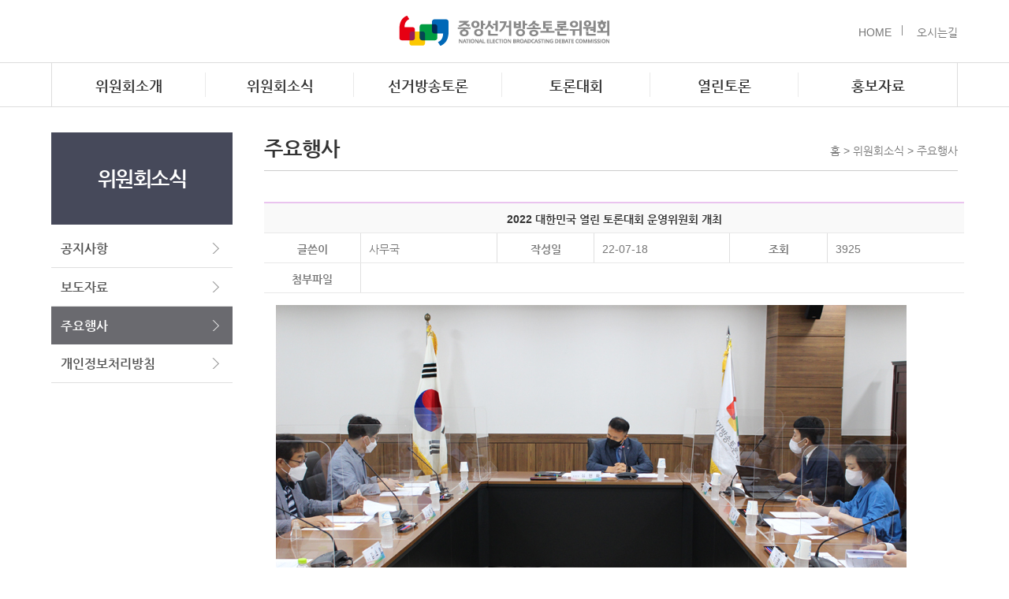

--- FILE ---
content_type: text/html; charset=euc-kr
request_url: https://www.debates.go.kr/2016_news/news03.php?show=view&board=2012_now&id=484&offset=0&select=&contents=
body_size: 47758
content:
<!DOCTYPE HTML PUBLIC "-//W3C//DTD HTML 4.01 Transitional//EN"
"http://www.w3.org/TR/html4/loose.dtd">
<html lang="ko">
<head>

<meta name="naver-site-verification" content="ff589bc796afadabb6ba002b7c78aa048742700e" />
<meta http-equiv="Content-Type" content="text/html; charset=euc-kr">
<meta http-equiv="X-UA-Compatible" content="IE=edge">

<link href="/2016_css/layout.css" rel="stylesheet" type="text/css">
<link href="/2016_css/defult.css" rel="stylesheet" type="text/css">
<link href="/2016_css/setup.css" rel="stylesheet" type="text/css">
<!--<link href="/2016_css/lightbox.css" rel="stylesheet" type="text/css">-->
<link href="/2016_img/main/logo.ico" rel="shortcut icon">
<!--<link href="../2016_css/main_layout.css" rel="stylesheet" type="text/css">-->
<SCRIPT TYPE='text/JavaScript' LANGUAGE='JavaScript1.2' SRC='/2016_js/mEmbed.js'>
</script>
<script src="/2016_js/jquery.js" language="javascript"></script>
<script src="/2016_js/jquery.cookie.js" language="javascript"></script>
<script src="/2016_js/lightbox.js"></script>

<!--<script type="text/javascript" src="//wcs.naver.net/wcslog.js"></script>-->
<script type="text/javascript">
if(!wcs_add) var wcs_add = {};
wcs_add["wa"] = "71389a3909763c";
if(window.wcs) {
  wcs_do();
}
</script>


<title> 중앙선거방송토론위원회 </title>

</head>
<body >
<div id="wrap">
  <!-- 탑  -->
  <!--<script type="text/javascript" src="https://code.jquery.com/jquery-1.12.0.min.js"></script>-->
<script>
  $(document).ready(function () {
    $(".gnb li").hover(function () {
      var smenu = $(this).attr("id");
      $("." + smenu).stop().slideDown(200);
    }, function () {
      $(".submenu").hover(function () {
        $(this).stop(true, true).show();
      }, function () {
        $(".submenu").stop().slideUp(200);
      });
      $(".submenu").stop().slideUp(200);
    });

    // $(".gnb li").hover(function () {
    //   var smenu = $(this).attr("id");
    //   $("." + smenu).slideToggle('slow');
    // });
  });

</script>
<div id="header">
  <!-- top_menu -->
  <div id="top_menu">
    <div style="position:relative; width:1150px; margin: 0 auto; z-index:100">
      <div class="util-nav" style="position:absolute; top:18px; right:0px; z-index:300">
        <ul>
          <li style="float:left; width:56px; text-align:left; color:#666; background:url(/2016_img/common/top_line.jpg) right 2px no-repeat;"><a
                href="//www.debates.go.kr/2016_main/main.php">HOME</a></li>
          <li style="float:left; width:70px; text-align:right; color:#666;"><a href="/2016_about/about05.php">오시는길</a></li>
        </ul>
      </div>
    </div>
    <!--global menu-->
    <div class="top_logo"><a href="/2016_main/main.php"><img src="/2016_img/common/top_logo.png" width="268" height="38" alt="중앙선거방송토론위원회"/></a></div>

    <!-- 대메뉴 -->
    <div class="gnb_2020">
      <div class="gnb">
        <ul>
          <li id="sm1"><a href="/2016_about/about01.php">위원회소개</a></li>
          <li id="sm2"><a href="/2016_news/news01.php">위원회소식</a></li>
          <li id="sm3"><a href="/2016_broadcast/broadcast01.php">선거방송토론</a></li>
          <li id="sm4"><a href="/2016_parti/parti01.php">토론대회</a></li>
          <li id="sm5"><a href="/2016_debate/debate03_02.php">열린토론</a></li>
          <li id="sm6"><a href="/2016_data/datas.php?board=cardnews">홍보자료</a></li>
        </ul>
      </div>
    </div>
    <!-- 대메뉴-->

    <!-- sgnb -->
    <!-- sg_box -->
    <div class="sg_box">

      <!-- submenu sm1 -->
      <div class="submenu sm1">

        <div style="width:1150px; text-align: center; margin: 0 auto;">

          <div class="sm1">
            <ul>
              <li style="width: 191px; height: 244px; border-right: solid 1px #d2d2d2;">
                <div class="gnb_Tit">위원회소개</div>
                <div style="text-align: center;"><img src="/2016_img/common/gnb_icon.png"/></div>
              </li>

              <li style="width:757px; padding: 0 6px;">
                <script>
                  $(document).ready(function () {
                    $('.sgnb_s1').mouseenter(function () {
                      $("#list01").css("display", "none");
                    });

                    $(".sgnb_s2").mouseenter(function () {
                      $("#list01").css("display", "block");
                      //$(".sgnb_s2").css("width", "170px");
                    });

                    $('.sgnb_s3').mouseenter(function () {
                      $("#list01").css("display", "none");
                    });

                  });

                </script>
                <div class="sgnb_left" style="padding: 8px 6px 8px 4px;">
                  <ul class="sgnb">
                    <a href="/2016_about/about01.php" class="sgnb_s1">
                      <li style="padding: 4px 10px;">위원장 인사말</li>
                    </a>
                    <a href="/2016_about/about02.php" class="sgnb_s2">
                      <li style="padding: 4px 10px;">역할 및 구성</li>
                    </a>
                    <a href="/2016_about/about05.php" class="sgnb_s3">
                      <li style="padding: 4px 10px;">오시는 길</li>
                    </a>
                  </ul>
                </div>
                <div class="sgnb_left2">
                  <ul id="list01" class="ssgnb" style="display:none;">
                    <a href="/2016_about/about02.php">
                      <li class="ssgnb_s1" style="padding: 4px 10px;">- 위원회 연혁</li>
                    </a>
                    <a href="/2016_about/about03.php">
                      <li class="ssgnb_s2" style="padding: 4px 10px;">- 위원소개</li>
                    </a>
                    <a href="/2016_about/about04.php">
                      <li class="ssgnb_s3" style="padding: 4px 10px;">- 사무국소개</li>
                    </a>
                  </ul>
                </div>

              </li>

              <li style="width: 192px; height: 244px;">

                <!--
<ul class="gnb_ban">
<li>
<a href="/2016_news/news04_03.php"><div class="ban1">저작권 정책</div></a>
</li>
<li style="margin-bottom: 8px;">
<a href="/2016_news/news04_04.php"><div class="ban2">웹 접근성 정책</div></a>
</li>
<li>
<a href="/2016_news/news04_05.php"><div class="ban3">뷰어다운로드</div></a>
</li>
</ul>
-->

              </li>
            </ul>
          </div>

        </div>

      </div>
      <!-- submenu sm1 -->


      <!-- 위원회소식 -->
      <div class="submenu sm2">

        <div style="width:1150px; text-align: center; margin: 0 auto;">
          <div class="sm2">
            <ul>
              <li style="width: 191px; height: 244px; border-right: solid 1px #d2d2d2;">
                <div class="gnb_Tit">위원회소식</div>
                <div style="padding-top: 16px; text-align: center;"><img src="/2016_img/common/gnb_icon2.png"/></div>
              </li>
              <li style="width:757px; padding: 0 6px;">
                <div class="sgnb_left" style="padding: 8px 6px 8px 4px;">
                  <ul class="sgnb">
                    <a href="/2016_news/news01.php">
                      <li style="padding: 4px 10px;">공지사항</li>
                    </a>
                    <a href="/2016_news/news02.php">
                      <li style="padding: 4px 10px;">보도자료</li>
                    </a>
                    <a href="/2016_news/news03.php">
                      <li style="padding: 4px 10px;">주요행사</li>
                    </a>
                    <!--<a href="javascript:alert('마감되었습니다.')"><li style="padding: 4px 10px;">이벤트</li></a>-->
                    <a href="/2016_news/news04_01.php">
                      <li style="padding: 4px 10px;">개인정보처리방침</li>
                    </a>
                    <!--<a href="/2016_debate/debate04.php"><li style="padding: 4px 10px;">묻고답하기</li></a>-->
                  </ul>
                </div>
                <div class="sgnb_left2" style="border-left: solid 1px #d2d2d2; height: 244px;"></div>


              </li>
              <li style="width: 192px; height: 244px;">
                <!--
<ul class="gnb_ban">
<li>
<a href="/2016_news/news04_03.php"><div class="ban1">저작권 정책</div></a>
</li>
<li style="margin-bottom: 8px;">
<a href="/2016_news/news04_04.php"><div class="ban2">웹 접근성 정책</div></a>
</li>
<li>
<a href="/2016_news/news04_05.php"><div class="ban3">뷰어다운로드</div></a>
</li>
</ul>
-->
              </li>
            </ul>
          </div>
        </div>

      </div>
      <!-- 위원회소식 -->


      <!-- 선거방송토론 -->
      <div class="submenu sm3">

        <script>
          $(document).ready(function () {
            $('.sgnb_s11').mouseenter(function () {
              $("#list02").css("display", "none");
            });

            $(".sgnb_s12").mouseenter(function () {
              $("#list02").css("display", "none");

            });

            $('.sgnb_s13').mouseenter(function () {
              $("#list02").css("display", "none");
            });

            $('.sgnb_s14').mouseenter(function () {
              $("#list02").css("display", "block");
            });

            $('.sgnb_s15').mouseenter(function () {
              $("#list02").css("display", "none");
            });

            $('.sgnb_s16').mouseenter(function () {
              $("#list02").css("display", "none");
            });

          });

        </script>
        <div style="width:1150px; text-align: center; margin: 0 auto;">
          <div class="sm3">
            <ul>
              <li style="float: left; width: 191px; height: 244px; box-sizing: border-box;">
                <div class="gnb_Tit">선거방송토론</div>
                <div style="padding-top: 16px; text-align: center;"><img src="/2016_img/common/gnb_icon3.png"/></div>
              </li>
              <li style="width:757px; padding: 0 6px;">
                <div class="sgnb_left" style="padding: 8px 6px 8px 4px; height: 244px; margin-left: 187px; border-left: solid 1px #d2d2d2; border-right: solid 1px #d2d2d2;">
                  <ul class="sgnb">
                    <!--                                        <a href="/2016_parti/parti01_2020.php">-->
                    <!--                                            <li class="sgnb_s11" style="padding: 4px 10px;">주제 · 질문 공모</li>-->
                    <!--                                        </a>-->
                    <a href="/2016_broadcast/broadcast01.php">
                      <li class="sgnb_s12" style="padding: 4px 10px;">토론가이드</li>
                    </a>
                    <a href="/2016_broadcast/broadcast02.php?year=2025&s_ca_name=62">
                      <li class="sgnb_s13" style="padding: 4px 10px;">개최정보</li>
                    </a>
                    <a href="/2016_broadcast/broadcast03_2024.php?year=2024&deb_cate=9">
                      <li class="sgnb_s14" style="padding: 4px 10px;">다시보기</li>
                    </a>
                    <a href="/2016_broadcast/broadcast04.php">
                      <li class="sgnb_s15" style="padding: 4px 10px;">토론규정</li>
                    </a>
                    <a href="http://open.nec.go.kr/Main" target="_blank">
                      <li class="sgnb_s16" style="padding: 4px 10px;">정보공개</li>
                    </a>
                  </ul>
                </div>

                <!--<div class="sgnb_left2" style="padding: 8px 6px 8px 12px;">
                   <ul id="list02" class="sgnb" style="padding-top: 16px; display:none;">
                  <li style="padding: 3px 10px; padding-left:10px; font-size: 14px;"><a href="/2016_broadcast/broadcast03_2020.php">- 정당정책토론회</a></li>
                  <li style="padding: 3px 10px; padding-left:10px; font-size: 14px;"><a href="/2016_broadcast/broadcast03_2020.php?ctg=2">- 공직선거정책토론회</a></li>
                  <li style="padding: 3px 10px; padding-left:10px; font-size: 14px;"><a href="../2020_vote/vote_main.php">- 후보자토론회</a></li>
                    </ul>
                </div>-->

              </li>
              <li style="width: 192px; height: 244px;">
                <!--
<ul class="gnb_ban">
<li>
<a href="/2016_news/news04_03.php"><div class="ban1">저작권 정책</div></a>
</li>
<li style="margin-bottom: 8px;">
<a href="/2016_news/news04_04.php"><div class="ban2">웹 접근성 정책</div></a>
</li>
<li>
<a href="/2016_news/news04_05.php"><div class="ban3">뷰어다운로드</div></a>
</li>
</ul>
-->
              </li>
            </ul>
          </div>
        </div>

      </div>
      <!-- 선거방송토론 -->

      <!-- 토론대회 -->
      <div class="submenu sm4">
        <script>
          $(document).ready(function () {
            $('.sgnb_s22').mouseenter(function () {
              $("#list03").css("display", "none");
            });

            $(".sgnb_s23").mouseenter(function () {
              $("#list03").css("display", "block");

            });

          });

        </script>
        <div style="width:1150px; text-align: center; margin: 0 auto;">
          <div class="sm4">
            <ul>
              <li style="float: left; width: 191px; height: 244px; box-sizing: border-box;">
                <div class="gnb_Tit">토론대회</div>
                <div style="text-align: center;"><img src="/2016_img/common/gnb_icon4.png"/></div>
              </li>
              <li style="width:757px; padding: 0 6px;">
                <div class="sgnb_left" style="padding: 8px 6px 8px 4px; height: 244px;  margin-left: 376px; border-left: solid 1px #d2d2d2; border-right: solid 1px #d2d2d2;">
                  <ul class="sgnb">

                    <a href="/2016_parti/parti01.php">
                      <li class="sgnb_s22" style="padding: 4px 10px;">토론대회 논제 공모</li>
                    </a>

                    <a href="/2016_debate/debate01_01.php">
                      <li class="sgnb_s23" style="padding: 4px 10px;">대한민국 열린토론대회</li>
                    </a>
                  </ul>
                </div>

                <div class="sgnb_left2" style="padding: 8px 6px 8px 12px;">
                  <ul id="list03" class="sgnb" style="padding-top: 16px; display:none;">
                    <li style="padding: 3px 10px; padding-left:10px; font-size: 14px;"><a href="/2016_debate/debate01_02.php">- 대학생부</a></li>
                    <li style="padding: 3px 10px; padding-left:10px; font-size: 14px;"><a href="/2016_debate/debate02_01.php">- 고등학생부</a></li>
                  </ul>
                </div>

              </li>
              <li style="float: left; width: 192px; height: 244px;">
                <!--
<ul class="gnb_ban">
<li>
<a href="/2016_news/news04_03.php"><div class="ban1">저작권 정책</div></a>
</li>
<li style="margin-bottom: 8px;">
<a href="/2016_news/news04_04.php"><div class="ban2">웹 접근성 정책</div></a>
</li>
<li>
<a href="/2016_news/news04_05.php"><div class="ban3">뷰어다운로드</div></a>
</li>
</ul>
-->
              </li>
            </ul>
          </div>
        </div>
      </div>
      <!-- 토론대회-->


      <!-- 열린토론 -->

      <div class="submenu sm5">

        <div style="width:1150px; text-align: center; margin: 0 auto;">
          <div class="sm5">
            <ul style="overflow: hidden;">
              <li style="float: left; width: 191px; height: 244px; box-sizing: border-box;  text-align: center;">
                <div class="gnb_Tit">열린토론</div>
                <div style="text-align: center;"><img src="/2016_img/common/gnb_icon5.png"/></div>
              </li>


              <li style="width:773px; padding: 0 6px;">

                <script>
                  $(document).ready(function () {
                    $('.sgnb_s31').mouseenter(function () {
                      $("#list04").css("display", "block");
                    });

                    $(".sgnb_s32").mouseenter(function () {
                      $("#list04").css("display", "none");
                      //$(".sgnb_s2").css("width", "170px");
                    });

                  });

                </script>


                <div class="sgnb_left"
                     style="width: 192px; padding: 8px 6px 8px 4px; height: 244px;  margin-left: 561px; border-left: solid 1px #d2d2d2; border-right: solid 1px #d2d2d2;">
                  <ul class="sgnb">
                    <a href="/2016_debate/debate03_02.php" class="sgnb_s31">
                      <li style="padding: 4px 6px; width: 188px;">토론문화 활성화</li>
                    </a>
                    <a href="javascript:alert('준비중입니다')" class="sgnb_s32">
                      <li style="padding: 4px 6px; width: 188px;">타 기관 · 단체</li>
                    </a>
                  </ul>
                </div>

                <div class="sgnb_left2" style="padding: 8px 6px 8px 12px;">
                  <ul id="list04" class="ssgnb" style="padding-top: 16px; display:none;">
                    <a href="/2016_debate/debate03_02.php">
                      <li style="padding: 10px 10px; font-size: 14px;">- 민주시민 토론 강연회</li>
                    </a>
                    <a href="/2016_debate/debate03_02_photo.php?tab=tab2&board=2016_photo_voter&s_id=">
                      <li style="padding: 10px 10px; font-size: 14px;">- 사진</li>
                    </a>
                    <a href="/2016_debate/debate03_02_movie.php?tab=tab3&board=movie_voter&s_id=">
                      <li style="padding: 10px 10px; font-size: 14px;">- 영상</li>
                    </a>
                  </ul>
                </div>

              </li>


              <li style="float: left; width: 192px; height: 244px; box-sizing: border-box;">
                <!--
<ul class="gnb_ban">
<li>
<a href="/2016_news/news04_03.php"><div class="ban1">저작권 정책</div></a>
</li>
<li style="margin-bottom: 8px;">
<a href="/2016_news/news04_04.php"><div class="ban2">웹 접근성 정책</div></a>
</li>
<li>
<a href="/2016_news/news04_05.php"><div class="ban3">뷰어다운로드</div></a>
</li>
</ul>
-->
              </li>
            </ul>
          </div>
        </div>

      </div>
      <!-- 열린토론 -->


      <!-- 홍보자료 -->
      <div class="submenu sm6">
        <div style=" width:1150px; text-align: center; margin: 0 auto;">

          <div class="sm6">
            <ul style="overflow: hidden;">
              <li style="float: left; width: 191px; height: 244px; box-sizing: border-box; text-align: center;">
                <div class="gnb_Tit">홍보자료</div>
                <div style="text-align: center; padding-top: 16px;"><img src="/2016_img/common/gnb_icon6.png"/></div>
              </li>
              <li style="width:951px; padding: 0 6px;">
                <div class="sgnb_left"
                     style="padding: 8px 6px 8px 4px; width: 195px; height: 244px; margin-left: 750px; border-left: solid 1px #d2d2d2; border-right: solid 1px #d2d2d2;">
                  <ul class="sgnb">
                    <a href="/2016_data/datas.php?board=cardnews">
                      <li style="padding: 4px 10px;">카드뉴스</li>
                    </a>
                    <a href="/2016_data/datas2.php?board=poster">
                      <li style="padding: 4px 10px;">포스터</li>
                    </a>
                    <a href="/2016_data/data04.php">
                      <li style="padding: 4px 10px;">간행물</li>
                    </a>
                    <!--<a href="/2016_data/data05.php">
                        <li style="padding: 4px 10px;">통합자료실</li>
                    </a>-->
                    <a href="/2016_data/data_media.php">
                      <li style="padding: 4px 10px;">홍보영상</li>
                    </a>
                  </ul>
                </div>
                <div class="sgnb_left2" style="border-left: solid 1px #d2d2d2; height: 244px;"></div>
              </li>
              <li style="float: left; width: 192px; height: 244px; box-sizing: border-box;">
                <!--
 <ul class="gnb_ban">
   <li>
    <a href="/2016_news/news04_03.php"><div class="ban1">저작권 정책</div></a>
 </li>
 <li style="margin-bottom: 8px;">
    <a href="/2016_news/news04_04.php"><div class="ban2">웹 접근성 정책</div></a>
 </li>
 <li>
    <a href="/2016_news/news04_05.php"><div class="ban3">뷰어다운로드</div></a>
 </li>
 </ul>
 -->
              </li>
            </ul>
          </div>

        </div>
      </div>
      <!-- 홍보자료 -->

    </div>
    <!--// sg_box -->
    <!--// sgnb -->


    <!--// 슬라이딩 탑메뉴 끝-->
  </div>
  
  <!-- sub 콘텐츠-->
  <div id="sub">
    <!--<div class="subvisual">열린토론 바른선택 국민참여를 위한 토론문화 선도 갈등관리를 통한 사회통합 구현</div>-->    <!--퀵메뉴
<div id="quick_wrap" style="width:1150px; margin:0 auto; text-align:right; position:relative; margin-top:50; z-index:99;">
    <div id="quick" style="width:57px; margin:0; padding:50px 0 0 0; position:absolute; right:0; text-align:left;">
      <script type="text/javascript">initializequick('quick',0,0)</script>
      <img src="../2016_img/common/quick.jpg" border="0" usemap="#quick2" alt="퀵메뉴" />
      <map name="quick" id="quick2">
        <area shape="rect" coords="5,45,75,118"  href="../2016_news/news03.php" alt="위원회소식"/>
      <area shape="rect" coords="5,120,77,192" href="../2016_news/news02.php" alt="보도자료"/>
      <area shape="rect" coords="5,193,76,269" href="../2016_broadcast/broadcast01.php" alt="방송토론가이드"/>
      <area shape="rect" coords="4,274,73,345" href="../2016_about/about05.php" alt="오시는길"/>
      </map>
    </div>
  </div>
-->    <div class="subpage">
       	  
<div class="sub_menu">
  <div class="snb_top">위원회소식</div>
  <div class="snb_list">
    <ul>
      <li class="leftOff"><a href="../2016_news/news01.php" class="smu">공지사항</a></li>
      <!--<li class="leftOff"><a href="../2016_parti/parti03.php" class="smu">위원회의</a></li>-->
      <li class="leftOff"><a href="../2016_news/news02.php" class="smu">보도자료</a></li>
      <li class="leftOn"><a href="../2016_news/news03.php" class="smu_ov">주요행사</a></li>
	  <!--<li class="leftOff"><a href="javascript:alert('마감되었습니다.')" class="smu">이벤트</a></li>-->
      <li class="leftOff"><a href="../2016_news/news04_01.php" class="smu">개인정보처리방침</a></li>
	  <!--<li class="leftOff"><a href="../2016_debate/debate04.php" class="smu">묻고답하기</a></li>-->
    </ul>
    <div class="submenu_list" style="display:none;">
        <table width="100%" border="0" cellspacing="0" cellpadding="0">
          <tr>
            <!-- <td class="submenu_txt"><a href="../2016_news/news04_2501.php">개인정보처리방침</a></td> -->
            <td class="submenu_txt"><a href="../2016_news/news04_01.php">개인정보처리방침</a></td>           </tr>
          <!--
          <tr>
            <td class="submenu_txt"><a href="../2016_news/news04.php">이용안내</a></td>
          </tr>
          -->
           <tr>
            <td class="submenu_txt"><a href="../2016_news/news04_03.php">저작권 정책</a></td>
          </tr> 
           <tr>
            <td class="submenu_txt"><a href="../2016_news/news04_04.php">웹 접근성 정책</a></td>
          </tr> 
           <tr>
            <td class="submenu_txt"><a href="../2016_news/news04_05.php">뷰어다운로드</a></td>
          </tr> 
        </table> 
      </div>
  </div>
  <!--
<div class="sbanner">
  <ul>
     <li style="padding-bottom:47px;"> <a href="../2016_broadcast/broadcast03_2020.php?ctg=2"><img src="../2016_img/common/vod_ban.jpg" style="margin-right:3px;" alt="토론회 다시보기" /></a>
       <a href="../2016_parti/parti03.php"><img src="../2016_img/common/vod_ban2.jpg"/ alt="위원회의공개"></a>
     </li>
	<li style="padding-bottom:4px; display:none;"><a href="#"><img src="../2016_img/common/new_banner.jpg" alt="토론논제공모" /></a></li>
     <li style="padding-bottom:4px;"><a href="../2016_debate/debate01_01.php"><img src="../2016_img/common/new_banner2.jpg" alt="대한민국 열린토론대회" /></a></li>
    <li style="padding-bottom:4px;"><a href="../2016_parti/parti05.php"><img src="../2016_img/common/new_banner3.jpg" alt="이벤트 게시판" /></a></li>
     <li><a href="../2016_about/about05.php"><img src="../2016_img/common/new_banner4.jpg" alt="오시는길" /></a></li>
  </ul> 
</div>
--></div>
 
        
        <div class="subcon">
        	<div style="border-bottom: solid 1px #cccccc; height:48px;">
                   <div class="tit">주요행사</div>
                   <span class="navi">홈 > 위원회소식 > 주요행사</span>
                 </div>
            <div class="contents">
            <script language='javascript' type='text/javascript'> var g4_cf_filter = '18아,18놈,18새끼,18년,18뇬,18노,18것,18넘,개년,개놈,개뇬,개새,개색끼,개세끼,개세이,개쉐이,개쉑,개쉽,개시키,개자식,개좆,게색기,게색끼,광뇬,뇬,눈깔,뉘미럴,니귀미,니기미,니미,도촬,되질래,뒈져라,뒈진다,디져라,디진다,디질래,물뽕,병쉰,병신,뻐큐,뻑큐,뽁큐,삐리넷,새꺄,쉬발,쉬밸,쉬팔,쉽알,스패킹,스팽,시벌,시부랄,시부럴,시부리,시불,시브랄,시팍,시팔,시펄,실밸,십8,십쌔,십창,싶알,쌉년,썅놈,쌔끼,쌩쑈,썅,써벌,썩을년,쎄꺄,쎄엑,쓰바,쓰발,쓰벌,쓰팔,씨8,씨댕,씨바,씨발,씨뱅,씨봉알,씨부랄,씨부럴,씨부렁,씨부리,씨불,씨브랄,씨빠,씨빨,씨뽀랄,씨팍,씨팔,사설,씨펄,아가리,아갈이,엄창,접년,잡놈,재랄,저주글,조까,조빠,조쟁이,조지냐,조진다,조질래,존나,존니,좀물,좁년,쥐랄,쥐롤,쥬디,지랄,지럴,지롤,지미랄,쫍빱,퍽큐,뻑큐,빠큐,ㅅㅂㄹㅁ,김상어,바다이야기,야마토,시즌,script,iframe,object,이미테이션,경매,토토,포커,고소톱,경_마,부_산,싸이,월드,경륜,경마,고스톱,바둑이,오락,체리,라이브, 아이폰, 머신, 999, 도박, 로얄, 스크린, 맵, 스타, 빠찡코, 빠칭코, 승부, 넷마블, 쿠폰, 바카라, 홀덤, 배팅, 마사회, 골프, 야쿠르트, 포카, 조까, 마스터, 보트, 섯다, 엘루이, 클럽, 샤넬, 비아그라, 시알리스, 정품, 정력, 카지노, 아담, 시알, 비아, 이브, 발기, 조루, 그라, 리스, 윤정수, 에일리, 카사, 황금, 강원랜드, 블랙잭, 베팅, 블랙 잭, び, ぢ, ふ, す, ぎ, む, Ø, Œ, Þ, Ŧ, Ŋ, æ, λ, μ, ν, ξ,Æ, Ω, 베가스, sp997.net, 섹파, 룰렛, 게임, 여친, 만남, 필로폰, 대마초, 청산가리, 포커, son31, 한게임, 싸이, 마담, 바카라, 사이트, 바로가기, 랜드, 베팅, 승률, 정선,                                '; </script>

<table width="888" cellpadding="0" cellspacing="0" summary="공지사항에 대한 번호, 제목, 글쓴이, 날짜, 조회 항목을 제공합니다">

  <tbody>
  <tr>
    <th colspan="6" class="table_line_top"></th>
  </tr>
  <tr>
    <th colspan="6" class="table_tdtr2"> 2022 대한민국 열린 토론대회 운영위원회 개최 </th>
  </tr>
  <tr>
    <th colspan="6" class="table_line3"></th>
  </tr>
  <tr>
    <td width="119" class="board_tit">글쓴이</td>
    <td width="157" class="view_tit_left">사무국</td>
    <td width="119" class="board_tit">작성일</td>
    <td width="156" class="view_tit_left">22-07-18</td>
    <td width="119" class="board_tit">조회</td>
    <td width="156" class="view_tit_left2">3925</td>
  </tr>
  <tr>
    <th colspan="6" class="table_line3"></th>
  </tr>
  <tr>
    <td width="119" class="board_tit">첨부파일</td>
    <td colspan="5" class="view_tit_left2">
          </td>
  </tr>
  <tr>
    <th colspan="6" class="table_line3"></th>
  </tr>
    <tr>
    <td colspan="6" class="view_cont">
      <div style="padding-bottom:15px;">
        <img src='../data/file/2012_now/3064839194_JTSCxyrp_1.jpg' name='target_resize_image[]' alt='' ><p><img src='../data/file/2012_now/3064839194_RLqDQusw_4.jpg' name='target_resize_image[]' alt='' ><p><img src='../data/file/2012_now/3064839194_nj3bUcVA_3.jpg' name='target_resize_image[]' alt='' ><p>                <p style="margin-top: 1px; margin-bottom: 1px; font-family: Tahoma, Verdana, Arial; color: rgb(89, 89, 89);">■ 2022 대한민국 열린 토론대회 운영위원회 개최</p><p style="margin-top: 1px; margin-bottom: 1px; font-family: Tahoma, Verdana, Arial; color: rgb(89, 89, 89);">○ 일 시 : 2022. 7. 18.(월) 10:00</p><p style="margin-top: 1px; margin-bottom: 1px; font-family: Tahoma, Verdana, Arial; color: rgb(89, 89, 89);">○ 장 소 : 위원회의실</p><p style="margin-top: 1px; margin-bottom: 1px; font-family: Tahoma, Verdana, Arial; color: rgb(89, 89, 89);">○ 내 용 : 2022 대한민국 열린 토론대회 토론논제 선정&nbsp;&nbsp;및 대회 운영에 관한 사항 검토&nbsp;</p>      </div>
    </td>
  </tr>
    </tbody>
</table>
<div class="btn" style="text-align:right;">

  
  
      &nbsp;&nbsp;<a href="/2016_news/news03.php?show=list&board=2012_now&amp;offset=0"><img src="../2016_img/common/btn_list.jpg" alt="목록" border="0"/></a>
  
</div>

<!------------------추가---------------->
<!------------------추가---------------->

            </div>
            <!--컨텐츠 내용 끝-->
        </div>
    </div>
  </div>
 <!--copy-->
    <script>
var movesite = function(val)
{
	if(val == "1")
	{
		var obj_val = jQuery("#sidoSite").val();
		if(obj_val != "")
		{
			window.open(obj_val);
		}
	}
	else if(val == "2"){
		var obj_val = jQuery("#linkSite").val();
		if(obj_val != "")
		{
			window.open(obj_val);
		}
	}
}
</script>
<div id="footer_wrap">
	<div class="f_website_wrap">
		<!--
        <ul>
			<li class="f_website" ><a href="http://www.nec.go.kr/portal/VtMain.do" target="_blank"><img src="/2016_img/common/partner01.jpg" border="0" alt="중앙선거관리위원회"></a></li>
			<li class="f_website"><a href="http://www.nec.go.kr/portal/subMain.do?menuNo=200146" target="_blank"><img src="/2016_img/common/partner02.jpg" border="0" alt="정책.공약알리미"></a></li>
			<li class="f_website"><a href="http://www.give.go.kr/portalnew/index.jsp" target="_blank"><img src="/2016_img/common/partner03.jpg" border="0" alt="정치후원금센터"></a></li>
			<li class="f_website"><a href="http://elecinfo.nec.go.kr/neweps/main.do" target="_blank"><img src="/2016_img/common/partner04.jpg" border="0" alt="선거정보도서관"></a></li>
			<li class="f_website"><a href="http://law.nec.go.kr/lawweb/index.jsp" target="_blank"><img src="/2016_img/common/partner05.jpg" border="0" alt="정치제도연구"></a></li>
			<li class="f_website"><a href="http://www.nec.go.kr/portal/subMain.do?menuNo=200063" target="_blank"><img src="/2016_img/common/partner06.jpg" border="0" alt="재외선거"></a></li>
			<li class="f_website"><a href="http://www.civicedu.go.kr/" target="_blank"><img src="/2016_img/common/partner07.jpg" border="0" alt="선거연수원"></a></li>
			<li style="float:left;"><a href="http://www.iendc.go.kr/" target="_blank"><img src="/2016_img/common/partner08.jpg" border="0" alt="인터넷선거보도심의위원회"></a></li>
		</ul>
        -->
	
    </div>

	
    <div class="f_menu">
		<div style="width:1150px;margin:0 auto;">
			<table width="1150" border="0" cellspacing="0" cellpadding="0">
			  <colgroup>
                 <col width="640" />
                 <col width="510" />
              </colgroup>
              <tr>
				<td align="left">
                  <ul>
                     <!-- <li style="float:left; width:147px; text-align:left; font-size:15px; color:#002D76; font-weight:bold; height:34px; padding-top:14px; background:url(/2016_img/common/botm_line.jpg) right 18px no-repeat;"><a href="/2016_news/news04_2501.php"><font color="#002D76">개인정보처리방침</font></a></li> -->
					 <li style="float:left; width:147px; text-align:left; font-size:15px; color:#002D76; font-weight:bold; height:34px; padding-top:14px; background:url(/2016_img/common/botm_line.jpg) right 18px no-repeat;"><a href="/2016_news/news04_01.php"><font color="#002D76">개인정보처리방침</font></a></li> 
                     <li style="float:left; width:132px; text-align:center; font-size:15px; color:#555555; height:34px; padding-top:14px; background:url(/2016_img/common/botm_line.jpg) right 18px no-repeat;"><a href="/2016_news/news04_03.php"><font color="#555555">저작권 정책</font></a></li>
                     <li style="float:left; width:143px; text-align:center; font-size:15px; color:#555555; height:34px; padding-top:14px; background:url(/2016_img/common/botm_line.jpg) right 18px no-repeat;"><a href="/2016_news/news04_04.php"><font color="#555555">웹 접근성 정책</font></a></li>
                     <!--
					 <li style="float:left; width:153px; text-align:center; font-size:15px; color:#555555; height:34px; padding-top:14px;"><a href="/2016_news/news04_05.php"><font color="#555555">뷰어다운로드</font></a></li>
					 -->
                  </ul>
                </td>
				<td height="50" style="background-color:#a6a6a6;">
<style>
ul, dl, dd{ padding:0px; margin:0px; list-style-type: none;}
#familsite { position:relative; width:510px; margin:0 auto;}
#familsite ul {float:left;}
#familsite ul li {float:left; font-size:11px;}
#familsite ul li.sb {width:155px; height:23px; background:url(/images/main/familyBg.gif) no-repeat;}
#familsite ul li a {display:inline-block; padding:2px 0 4px 16px;}
#familsite ul li:hover dl {display:block;}
#familsite dl {width:255px; padding:5px 0; background-color:#666666;}
#familsite dl dd {margin:0 2px; padding:3px 0 2px 10px; font-size:12px; color:#FFFFFF;}
#familsite dl dd:hover {background:#5098e8; color:#FFFFFF; }
#familsite .familyLink { position:absolute; display:none; bottom:0px; z-index:1000;
                       border-top:1px solid ##666666; border-left: solid 1px ##666666; border-right: solid 1px ##666666; }
#familsite .familyLink a {padding:0; color:#FFFFFF;}


#familsite dl {padding:5px 0; background-color:#666666;}
#familsite dl dd {margin:0 2px; padding:3px 0 2px 10px; font-size:12px; color:#FFFFFF;}
#familsite dl dd:hover {background:#5098e8; color:#FFFFFF; }
#familsite .familyLink2 { position:absolute; left:255px; display:none; bottom:0px; z-index:1000;
border-top:1px solid #666666; border-left: solid 1px #666666; border-right: solid 1px #666666; }
#familsite .familyLink2 a {padding:0; color:#FFFFFF;}
</style>
				  <div id="familsite">
         <ul style="float:right; width:510px;">
           <li style="width:255px; height:48px; font-size:13px; background:url(/2016_img/common/link_line.jpg) right top no-repeat;">
              <a href=""  style="width:255px;"><div style="float:left; padding-top:12px;"><font color="#FFFFFF">관련사이트</font></div>
              <span style="float:right; text-align:right; padding-right:36px; padding-top:16px;"><img src="/2016_img/common/up_btn.jpg" alt=""></span></a>
              <dl class="familyLink" style="width:255px;">
						<dd><a alt="[새창]중앙선거관리위원회" target="_blank" href="http://www.nec.go.kr">중앙선거관리위원회</a></dd>
                        <dd><a alt="[새창]서울시선거관리위원회" target="_blank" href="http://su.nec.go.kr">서울특별시선거관리위원회</a></dd>
						<dd><a alt="[새창]부산시선거관리위원회" target="_blank" href="http://bs.nec.go.kr">부산광역시선거관리위원회</a></dd>
						<dd><a alt="[새창]대구시선거관리위원회" target="_blank" href="http://dg.nec.go.kr">대구광역시선거관리위원회</a></dd>
						<dd><a alt="[새창]인천시선거관리위원회" target="_blank" href="http://ic.nec.go.kr">인천광역시선거관리위원회</a></dd>
						<dd><a alt="[새창]광주시선거관리위원회" target="_blank" href="http://gj.nec.go.kr">광주광역시선거관리위원회</a></dd>
						<dd><a alt="[새창]대전시선거관리위원" target="_blank" href="http://dj.nec.go.kr">대전광역시선거관리위원회</a></dd>
						<dd><a alt="[새창]울산시선거관리위원회" target="_blank" href="http://us.nec.go.kr">울산광역시선거관리위원회</a></dd>
						<dd><a alt="[새창]세종특별자치시선거관리위원회" target="_blank" href="http://sj.nec.go.kr">세종특별자치시선거관리위원회</a></dd>
						<dd><a alt="[새창]경기도선거관리위원회" target="_blank" href="http://gg.nec.go.kr">경기도선거관리위원회</a></dd>
						<dd><a alt="[새창]강원도선거관리위원회" target="_blank" href="http://gw.nec.go.kr">강원도선거관리위원회</a></dd>
						<dd><a alt="[새창]충청북도선거관리위원회" target="_blank" href="http://cb.nec.go.kr">충청북도선거관리위원회</a></dd>
						<dd><a alt="[새창]충청남도선거관리위원회" target="_blank" href="http://cn.nec.go.kr">충청남도선거관리위원회</a></dd>
						<dd><a alt="[새창]전라북도선거관리위원회" target="_blank" href="http://jb.nec.go.kr">전라북도선거관리위원회</a></dd>
						<dd><a alt="[새창]전라남도선거관리위원회" target="_blank" href="http://jn.nec.go.kr">전라남도선거관리위원회</a></dd>
						<dd><a alt="[새창]경상북도선거관리위원회" target="_blank" href="http://gb.nec.go.kr">경상북도선거관리위원회</a></dd>
						<dd><a alt="[새창]경상남도선거관리위원회" target="_blank" href="http://gn.nec.go.kr">경상남도선거관리위원회</a></dd>
						<dd><a alt="[새창]제주도선거관리위원회" target="_blank" href="http://jj.nec.go.kr">제주특별자치도선거관리위원회</a></dd>
					</dl>
           </li>
           <li style="width:254px; height:48px; font-size:13px;">
              <a href="" style="width:254px;"><div style="float:left; padding-top:12px;"><font color="#FFFFFF">유관기관 사이트</font></div>
              <span style="float:right; text-align:right; padding-right:36px; padding-top:16px;"><img src="/2016_img/common/up_btn.jpg" alt=""></span></a>
               <dl class="familyLink2" style="width:254px;" >
						<!--
                        <dd><a alt="[새창]국회" target="_blank" href="http://www.assembly.go.kr">국회</a></dd>
						<dd><a alt="[새창]헌법재판소" target="_blank" href="http://www.ccourt.go.kr">헌법재판소</a></dd>
						<dd><a alt="[새창]새누리당" target="_blank" href="http://www.saenuriparty.kr">새누리당</a></dd>
						<dd><a alt="[새창]더불어민주당" target="_blank" href="http://theminjoo.kr/">더불어민주당</a></dd>
						<dd><a alt="[새창]정의당" target="_blank" href="http://www.justice21.org">정의당</a></dd>
						<dd><a alt="[새창]청와대" target="_blank" href="http://www.president.go.kr">청와대</a></dd>
                        <dd><a alt="[새창]국무총리실" target="_blank" href="http://www.pmo.go.kr">국무총리실</a></dd>
                        <dd><a alt="[새창]기획재정부" target="_blank" href="http://www.mosf.go.kr">기획재정부</a></dd>
                        <dd><a alt="[새창]교육부" target="_blank" href="http://www.moe.go.kr">교육부</a></dd>
                        <dd><a alt="[새창]미래창조과학부" target="_blank" href="http://www.msip.go.kr">미래창조과학부</a></dd>
                        <dd><a alt="[새창]외교부" target="_blank" href="http://www.mofa.go.kr">외교부</a></dd>
                        <dd><a alt="[새창]통일부" target="_blank" href="http://www.unikorea.go.kr">통일부</a></dd>
                        <dd><a alt="[새창]법무부" target="_blank" href="http://www.moj.go.kr/">법무부</a></dd>
                        <dd><a alt="[새창]국방부" target="_blank" href="http://www.mnd.go.kr">국방부</a></dd>
                        <dd><a alt="[새창]행정자치부" target="_blank" href="http://www.moi.go.kr">행정자치부</a></dd>
                        <dd><a alt="[새창]문화체육관광부" target="_blank" href="http://www.mafra.go.kr">문화체육관광부</a></dd>
                        <dd><a alt="[새창]농림축산식품부" target="_blank" href="http://www.motie.go.kr">농림축산식품부</a></dd>
                        <dd><a alt="[새창]산업통상자원부" target="_blank" href="http://www.mohw.go.kr">산업통상자원부</a></dd>
                        <dd><a alt="[새창]보건복지부" target="_blank" href="http://www.me.go.kr">보건복지부</a></dd>
                        <dd><a alt="[새창]환경부" target="_blank" href="http://www.molab.go.kr">환경부</a></dd>
                        <dd><a alt="[새창]고용노동부" target="_blank" href="http://www.molab.go.kr">고용노동부</a></dd>
                        <dd><a alt="[새창]여성가족부" target="_blank" href="http://www.mogef.go.kr">여성가족부</a></dd>
                        <dd><a alt="[새창]국토교통부" target="_blank" href="http://www.molit.go.kr">국토교통부</a></dd>
                        <dd><a alt="[새창]해양수산부" target="_blank" href="http://www.mof.go.kr">해양수산부</a></dd>
                        <dd><a alt="[새창]감사원" target="_blank" href="http://www.bai.go.kr">감사원</a></dd>
                        <dd><a alt="[새창]국민권익위원회" target="_blank" href="http://www.acrc.go.kr">국민권익위원회</a></dd>
                        <dd><a alt="[새창]법제처" target="_blank" href="http://www.moleg.go.kr">법제처</a></dd>
                        <dd><a alt="[새창]국민안전처" target="_blank" href="http://www.mpss.go.kr">국민안전처</a></dd>
                        <dd><a alt="[새창]조달청" target="_blank" href="http://www.pps.go.kr">조달청</a></dd>
                        -->
                        <dd><a alt="[새창]방송통신심의위원회" target="_blank" href="http://www.kocsc.or.kr">방송통신심의위원회</a></dd>
                        <dd><a alt="[새창]한국방송협회" target="_blank" href="http://www.kba.or.kr/">한국방송협회</a></dd>
                        <dd><a alt="[새창]한국케이블 TV방송협회" target="_blank" href="http://www.kcta.or.kr">한국케이블 TV방송협회</a></dd>
                        <dd><a alt="[새창]한국콘텐츠진흥원" target="_blank" href="http://www.kocca.kr">한국콘텐츠진흥원</a></dd>
                        <dd><a alt="[새창]한국언론재단" target="_blank" href="http://www.kpf.or.kr">한국언론진흥재단</a></dd>
                        <dd><a alt="[새창KBS" target="_blank" href="http://www.kbs.co.kr">KBS</a></dd>
                        <dd><a alt="[새창]MBC" target="_blank" href="http://www.imbc.com">MBC</a></dd>
                        <dd><a alt="[새창]SBS" target="_blank" href="http://www.sbs.co.kr">SBS</a></dd>
                        <dd><a alt="[새창]EBS" target="_blank" href="http://www.ebs.co.kr/">EBS</a></dd>
                        
					</dl>
           </li>
         </ul>
      </div>	
                    <!--<select id="sidoSite" name="" class="input_select" title="시도 선거관리위원회 선택">
					<option value="" selected="selected" >시.도 선거관리위원회</option>
					<option value="http://su.election.go.kr">서울특별시선거관리위원회</option>
					<option value="http://bs.election.go.kr">부산광역시선거관리위원회</option>
					<option value="http://dg.nec.go.kr/dg/">대구광역시선거관리위원회</option>
					<option value="http://ic.election.go.kr">인천광역시선거관리위원회</option>
					<option value="http://gj.election.go.kr">광주광역시선거관리위원회</option>
					<option value="http://dj.election.go.kr">대전광역시선거관리위원회</option>
					<option value="http://us.election.go.kr">울산광역시시선거관리위원회</option>
					<option value="http://sj.election.go.kr/">세종특별자치시선거관리위원회</option>
					<option value="http://gg.election.go.kr">경기도선거관리위원회</option>
					<option value="http://gw.election.go.kr">강원도선거관리위원회</option>
					<option value="http://cb.nec.go.kr/cb/">충청북도선거관리위원회</option>
					<option value="http://cn.election.go.kr">충청남도선거관리위원회</option>
					<option value="http://jb.nec.go.kr/jb/">전라북도선거관리위원회</option>
					<option value="http://jn.nec.go.kr">전라남도선거관리위원회</option>
					<option value="http://gb.nec.go.kr/gb/">경상북도선거관리위원회</option>
					<option value="http://gn.election.go.kr">경상남도선거관리위원회</option>
					<option value="http://jj.election.go.kr">제주특별자치도선거관리위원회</option>
					</select>
					<a href="#"><input type="image" src="/2016_img/common/btn_go.jpg" alt="해당사이트로 이동" border="0" align="absmiddle" style="padding-left:7px;" onclick="movesite('1')"></a>-->
					<!--<select id="linkSite" name="" class="input_select" title="관련사이트 선택">
					<option value="" selected="selected">관련사이트</option>
					<option value="http://www.nec.go.kr">중앙선거관리위원회</option>
					<option value="http://www.assembly.go.kr">국회</option>
					<option value="http://www.ccourt.go.kr">헌법재판소</option>
					<option value="http://www.saenuriparty.kr">새누리당</option>
					<option value="http://theminjoo.kr/">더불어민주당</option>
					<option value="http://www.justice21.org">정의당</option>
					<option value="http://www.president.go.kr">청와대</option>
					<option value="http://www.pmo.go.kr">국무총리실</option>
					<option value="http://www.mosf.go.kr">기획재정부</option>
					<option value="http://www.moe.go.kr">교육부</option>
					<option value="http://www.msip.go.kr">미래창조과학부</option>
					<option value="http://www.mofa.go.kr">외교부</option>
					<option value="http://www.unikorea.go.kr">통일부</option>

					<option value="http://www.moj.go.kr/">법무부</option>
					<option value="http://www.mnd.go.kr">국방부</option>
					<option value="http://www.moi.go.kr">행정자치부</option>
					<option value="http://www.mcst.go.kr">문화체육관광부</option>
					<option value="http://www.mafra.go.kr">농림축산식품부</option>
					<option value="http://www.motie.go.kr">산업통상자원부</option>
					<option value="http://www.mohw.go.kr">보건복지부</option>
					<option value="http://www.me.go.kr">환경부</option>
					<option value="http://www.molab.go.kr">고용노동부</option>
					<option value="http://www.mogef.go.kr">여성가족부</option>
					<option value="http://www.molit.go.kr">국토교통부</option>
					<option value="http://www.mof.go.kr">해양수산부</option>
					<option value="http://www.bai.go.kr">감사원</option>
					<option value="http://www.acrc.go.kr">국민권익위원회</option>
					<option value="http://www.moleg.go.kr">법제처</option>
					<option value="http://www.mpss.go.kr">국민안전처</option>
					<option value="http://www.pps.go.kr">조달청</option>
					<option value="http://www.kocsc.or.kr">방송통신심의위원회</option>
					<option value="http://www.kba.or.kr">한국방송협회</option>
					<option value="http://www.kcta.or.kr">한국케이블 TV방송협회</option>
					<option value="http://www.kocca.kr">한국콘텐츠진흥원</option>
					<option value="http://www.kpf.or.kr">한국언론재단</option>
					<option value="http://www.kbs.co.kr">KBS</option>
					<option value="http://www.imbc.com">MBC</option>
					<option value="http://www.sbs.co.kr">SBS</option>
					<option value="http://www.ebs.co.kr">EBS</option>
					</select>
					<a href="#"><input type="image" src="/2016_img/common/btn_go.jpg" alt="해당사이트로 이동" border="0" align="absmiddle" style="padding-left:7px;" onclick="movesite('2')"></a>-->
				</td>
			</tr>
			</table>
		</div>
	</div>
	<div id="footer" >
		<div id="footer-content">
			<table width="1150" border="0" cellspacing="0" cellpadding="0">
			<tr>
				<td width="285"><img src="/2016_img/common/copy_logo.png" alt="중앙선거방송토론위원회" /></td>
				<td align="left" width="865" style="line-height:1.4; font-size:14px;">
					서울시 관악구 남부순환로 272길 23 중앙선거방송토론위원회 / 대표전화 : 02-3299-3827 / 선거법질의 및 신고제보 : 1390<br/>
					Copyright(c)National Election Broadcasting Debate Commission. All right reserved. debates@nec.go.kr<br/>
					본 홈페이지에 게시된 이메일 주소 자동 수집을 거부하며, 이를 위반시 정보통신망법에 의하여 처벌됨을 유념하시기 바랍니다.<br/>
				</td>
			</tr>
			</table>

		</div>
	</div>
</div>
  
</div>

</body>
</html>


--- FILE ---
content_type: text/css
request_url: https://www.debates.go.kr/2016_css/defult.css
body_size: 1521
content:
@charset "euc-kr";
/* css document */

@import url("font.css");

body, td, select, input, div, form, center, option, pre, blockquote, img, table, html, ul, ol, li, img {

  font-family: sans-serif, '나눔고딕', 'nanum gothic';
  color: #777777;
  margin: 0;
  padding: 0;
  line-height: 1.6;
  font-size: 14px;

  user-select: none;
  -webkit-touch-callout: none;
  -moz-user-select: none;
  -ms-user-select: none;
  -webkit-user-select: none;
}

select, input {
  padding-left: 8px;
}

li {
  list-style-type: none;
  margin: 0;
  padding: 0;
}

a:link {
  color: #777;
  text-decoration: none;
}

a:hover {
  text-decoration: none;
}

a.email:link {
  color: #ffffff;
  text-decoration: none;
}

a.email:hover {
  color: #ffffff;
  text-decoration: underline;
}

a.mall:link {
  text-decoration: none;
}

a:visited {
  text-decoration: none;
  color: #777777;
}

img {
  border: none;
}

html {
  overflow-x: hidden;
  overflow-y: auto;
}

/* 게시판 페이징 스타일적용 */
.cmn-page {
  width: 100%;
  height: 23px;
  text-align: center;
  font-size: 13px;
  margin-top: 20px;
}

.cmn-page ul {
  list-style: none;
  cursor: pointer;
  padding-left: 0;
}

.cmn-page ul li {
  display: inline-block;
  padding: 2px 3px;
  min-width: 17px;
  border-radius: 15px;
  line-height: 1.4em;
}

.cmn-page ul li:hover {
  background-color: #e3e3e3;
  font-weight: 600;
}

.cmn-page ul li.li-selected {
  background-color: #e3e3e3;
}
